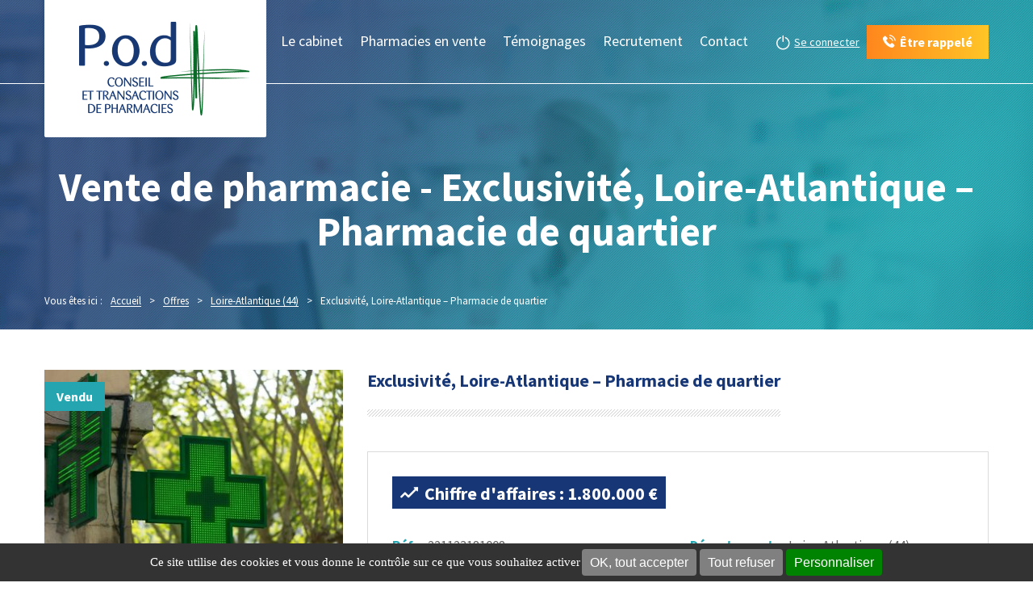

--- FILE ---
content_type: text/html; charset=UTF-8
request_url: https://www.pod.fr/annonce/vente-pharmacie-nantes-44/exclusivite-loire-atlantique-pharmacie-de-quartier/
body_size: 16325
content:
<!DOCTYPE html>
<html>
	<head>
		
		<meta http-equiv="Content-Type" content="text/html; charset=utf-8" />

		<!-- All other meta tag here -->
		<meta name="viewport" content="width=device-width, initial-scale=1.0, user-scalable=no">

		<meta name="format-detection" content="telephone=no" />

		
<!-- MapPress Easy Google Maps Version:2.95.8 (https://www.mappresspro.com) -->
<meta name='robots' content='index, follow, max-image-preview:large, max-snippet:-1, max-video-preview:-1' />

	<!-- This site is optimized with the Yoast SEO plugin v26.7 - https://yoast.com/wordpress/plugins/seo/ -->
	<title>Pharmacie à vendre Exclusivité, Loire-Atlantique - Pharmacie de quartier - POD</title>
<link data-rocket-preload as="style" href="https://fonts.googleapis.com/css?family=Source%20Sans%20Pro%3A400%2C200%2C200italic%2C300%2C300italic%2C400italic%2C600%2C600italic%2C700%2C700italic%2C900%2C900italic&#038;display=swap" rel="preload">
<link href="https://fonts.googleapis.com/css?family=Source%20Sans%20Pro%3A400%2C200%2C200italic%2C300%2C300italic%2C400italic%2C600%2C600italic%2C700%2C700italic%2C900%2C900italic&#038;display=swap" media="print" onload="this.media=&#039;all&#039;" rel="stylesheet">
<noscript data-wpr-hosted-gf-parameters=""><link rel="stylesheet" href="https://fonts.googleapis.com/css?family=Source%20Sans%20Pro%3A400%2C200%2C200italic%2C300%2C300italic%2C400italic%2C600%2C600italic%2C700%2C700italic%2C900%2C900italic&#038;display=swap"></noscript>
<style id="rocket-critical-css">@media screen and (max-width:479px){#ncRgpd .ncRgpdLine .ncRgpdName{width:90%!important}#ncRgpd .ncRgpdLine .ncRgpdAsk{float:left!important;margin:10px 15px 5px}}@media screen and (max-width:767px){#ncRgpd{background:#fff;border:0!important;bottom:0!important;height:100%!important;left:0!important;margin:0!important;max-height:100%!important;max-width:100%!important;top:0!important;width:100%!important}#ncRgpd .ncRgpdBorder{border:0!important}#ncRgpd #ncRgpdServices .ncRgpdTitle{text-align:left!important}}@media screen and (min-width:768px)and (max-width:991px){#ncRgpd{border:0!important;left:0!important;margin:0 5%!important;max-height:80%!important;width:90%!important}}#ncRgpd .clear{clear:both}#ncRgpd a{color:#424242;font-size:11px;font-weight:700;text-decoration:none}#ncRgpd b{font-size:22px;font-weight:500}#ncRgpdRoot{left:0;position:absolute;right:0;top:0;width:100%;color:#333;font-family:sans-serif!important;font-size:14px}#ncRgpdRoot *{box-sizing:initial;line-height:normal;vertical-align:initial}#ncRgpdBack{background:#fff;display:none;height:100%;left:0;opacity:.7;position:fixed;top:0;width:100%;z-index:2147483646}#ncRgpd{display:none;max-height:80%;left:50%;margin:0 auto 0 -430px;padding:0;position:fixed;top:6%;width:860px;z-index:2147483647}#ncRgpd .ncRgpdBorder{background:#fff;border:2px solid #333;border-top:0;height:auto;overflow:auto}#ncRgpd #ncRgpdClosePanel{background:#333;color:#fff;font-size:12px;font-weight:700;text-decoration:none;padding:4px 0;position:absolute;right:0;text-align:center;width:70px}#ncRgpd #ncRgpdServices .ncRgpdHidden{background:rgba(51,51,51,.07)}#ncRgpd #ncRgpdServices{margin-top:21px}#ncRgpd #ncRgpdServices .ncRgpdHidden{display:none;position:relative}#ncRgpd #ncRgpdServices .ncRgpdTitle,#ncRgpd #ncRgpdInfo,#ncRgpd #ncRgpdServices .ncRgpdDetails{background:#333;color:#fff;display:inline-block;font-size:14px;font-weight:700;margin:20px 0px 0px;padding:5px 20px;text-align:left;width:auto}#ncRgpd #ncRgpdServices .ncRgpdMainLine .ncRgpdName a,#ncRgpd #ncRgpdServices .ncRgpdTitle a{color:#fff;font-weight:500}#ncRgpd #ncRgpdServices .ncRgpdMainLine .ncRgpdName a{font-size:22px}#ncRgpd #ncRgpdServices .ncRgpdTitle a{font-size:14px}#ncRgpd #ncRgpdInfo,#ncRgpd #ncRgpdServices .ncRgpdDetails{color:#fff;display:none;font-size:12px;font-weight:500;margin-top:0;max-width:270px;padding:20px;position:absolute;z-index:2147483647}#ncRgpd #ncRgpdServices .ncRgpdLine{background:rgba(51,51,51,.1);border-left:5px solid rgba(0,0,0,0);margin:0;overflow:hidden;padding:15px 5px}#ncRgpd #ncRgpdServices .ncRgpdMainLine{background:#333;border:3px solid #333;border-left:9px solid #333;border-top:5px solid #333;margin-bottom:0;position:relative}#ncRgpd #ncRgpdServices .ncRgpdMainLine .ncRgpdName{margin-left:15px;margin-top:2px}#ncRgpd #ncRgpdServices .ncRgpdMainLine .ncRgpdName b{color:#fff}#ncRgpd #ncRgpdServices .ncRgpdMainLine .ncRgpdAsk{margin-top:0px!important}#ncRgpd #ncRgpdServices .ncRgpdLine .ncRgpdName{display:inline-block;float:left;margin-left:10px;text-align:left;width:50%}#ncRgpd #ncRgpdServices .ncRgpdLine .ncRgpdAsk{display:inline-block;float:right;margin:7px 15px 0;text-align:right;border:0}#ncRgpd #ncRgpdServices .ncRgpdLine .ncRgpdAsk .ncRgpdAllow,#ncRgpd #ncRgpdServices .ncRgpdLine .ncRgpdAsk .ncRgpdDeny{background:gray;border-radius:4px;color:#fff;display:inline-block;padding:6px 10px;text-align:center;text-decoration:none;width:auto;border:0}#ncRgpd #ncRgpdServices .ncRgpdLine .ncRgpdName .ncRgpdWhy{color:#333;font-size:12px}#ncRgpdAlertBigBack{background:rgba(0,0,0,0);display:none;position:fixed;left:0;right:0;top:0}#ncRgpdAlertBig{background:#333;color:#fff;display:none;font-size:15px!important;left:0;padding:5px 5%;position:fixed;text-align:center;width:90%;box-sizing:content-box;z-index:2147483645}#ncRgpdAlertBig .ncRgpdAlertBig__inner{display:-webkit-box;display:-webkit-flex;display:-moz-flex;display:-ms-flexbox;display:flex;-webkit-flex-wrap:wrap;-moz-flex-wrap:wrap;-ms-flex-wrap:wrap;flex-wrap:wrap;-webkit-box-pack:center;-ms-flex-pack:center;-webkit-justify-content:center;-moz-justify-content:center;justify-content:center}#ncRgpdAlertBig.ncRgpdAlertBig__bottom{bottom:0}#ncRgpdAlertBig.ncRgpdAlertBig__bottom .ncRgpdAlertBig__inner{-webkit-box-align:center;-ms-flex-align:center;-webkit-align-items:center;-moz-align-items:center;align-items:center}#ncRgpdAlertBig #ncRgpdDisclaimerAlert{font:15px verdana;color:#fff}#ncRgpdAlertBig button{color:#fff;display:inline-block;font-size:16px;padding:5px 10px;text-decoration:none;margin:2px;border:0;min-height:23px;background:gray;border-radius:4px}#ncRgpdAlertBig #ncRgpdPersonalize{background:#008300}ul{box-sizing:border-box}.entry-content{counter-reset:footnotes}:root{--wp--preset--font-size--normal:16px;--wp--preset--font-size--huge:42px} html{font-family:sans-serif;-ms-text-size-adjust:100%;-webkit-text-size-adjust:100%}body{margin:0}header,nav{display:block}a{background-color:rgba(0,0,0,0)}b,strong{font-weight:bold}h1{font-size:2em;margin:.67em 0}img{border:0}button,input{color:inherit;font:inherit;margin:0}button{overflow:visible}button{text-transform:none}button{-webkit-appearance:button}button::-moz-focus-inner,input::-moz-focus-inner{border:0;padding:0}input{line-height:normal}*{-webkit-box-sizing:border-box;-moz-box-sizing:border-box;box-sizing:border-box}*:before,*:after{-webkit-box-sizing:border-box;-moz-box-sizing:border-box;box-sizing:border-box}html{font-size:10px}body{font-family:"Helvetica Neue",Helvetica,Arial,sans-serif;font-size:14px;line-height:1.42857143;color:#333;background-color:#fff}input,button{font-family:inherit;font-size:inherit;line-height:inherit}a{color:#337ab7;text-decoration:none}img{vertical-align:middle}h1{font-family:inherit;font-weight:500;line-height:1.1;color:inherit}h1{margin-top:20px;margin-bottom:10px}h1{font-size:36px}p{margin:0 0 10px}ul{margin-top:0;margin-bottom:10px}ul ul{margin-bottom:0}.container{margin-right:auto;margin-left:auto;padding-left:15px;padding-right:15px}@media (min-width:768px){.container{width:750px}}@media (min-width:992px){.container{width:970px}}@media (min-width:1200px){.container{width:1200px}}.row,.bloc-detail-offre-datas{margin-left:-15px;margin-right:-15px}.col-md-4,.bloc-detail-offre-datas .bloc-detail-offre-data,.col-md-8{position:relative;min-height:1px;padding-left:15px;padding-right:15px}@media (min-width:992px){.col-md-4,.bloc-detail-offre-datas .bloc-detail-offre-data,.col-md-8{float:left}.col-md-8{width:66.66666667%}.bloc-detail-offre-datas .bloc-detail-offre-data{width:50%}.col-md-4{width:33.33333333%}}.btn{display:inline-block;margin-bottom:0;font-weight:normal;text-align:center;vertical-align:middle;-ms-touch-action:manipulation;touch-action:manipulation;background-image:none;border:1px solid rgba(0,0,0,0);white-space:nowrap;padding:6px 12px;font-size:14px;line-height:1.42857143;border-radius:4px}.container:before,.container:after,.row:before,.bloc-detail-offre-datas:before,.row:after,.bloc-detail-offre-datas:after{content:" ";display:table}.container:after,.row:after,.bloc-detail-offre-datas:after{clear:both}@-ms-viewport{width:device-width}@media (min-width:1200px){.hidden-lg{display:none!important}}.expert-offre{display:-webkit-box;display:-webkit-flex;display:-moz-flex;display:-ms-flexbox;display:flex}html,body,div,span,h1,p,a,img,strong,b,ul,li,header,nav{margin:0;padding:0;border:0;font-size:100%;font:inherit;vertical-align:baseline}header,nav{display:block}body{line-height:1}ul{list-style:none}html{overflow-y:scroll;-webkit-text-size-adjust:100%;-ms-text-size-adjust:100%}body,button,input{font-family:sans-serif}h1{font-size:2em}h1,p,ul{margin:0em 0}b,strong{font-weight:bold}img{border:0;-ms-interpolation-mode:bicubic}button,input{font-size:100%;margin:0;vertical-align:baseline;*vertical-align:middle}button,input{line-height:normal}button{-webkit-appearance:button;*overflow:visible}input{vertical-align:middle}button::-moz-focus-inner,input::-moz-focus-inner{border:0;padding:0}body{font-family:"Source Sans Pro",sans-serif}html,body{height:100%}.wrapper{width:100%;margin:0 auto;position:relative;min-height:100%}.content{height:100%}p{-webkit-font-feature-settings:"liga","dlig";-moz-font-feature-settings:"liga=1, dlig=1";-ms-font-feature-settings:"liga","dlig";-o-font-feature-settings:"liga","dlig";font-feature-settings:"liga","dlig"}#menu-main-menu a{text-decoration:none}h1:first-child{margin-top:0}ul{padding-left:30px}li ul{margin-top:0;margin-bottom:0}span span{line-height:1}img{max-width:100%;height:auto}a img{vertical-align:top}nav ul{padding:0;list-style:none}@font-face{font-family:"icomoon";src:url(https://www.pod.fr/wp-content/themes/POD/css/ico-moon/fonts/icomoon.eot?nf3msa);src:url(https://www.pod.fr/wp-content/themes/POD/css/ico-moon/fonts/icomoon.eot?nf3msa#iefix) format("embedded-opentype"),url(https://www.pod.fr/wp-content/themes/POD/css/ico-moon/fonts/icomoon.ttf?nf3msa) format("truetype"),url(https://www.pod.fr/wp-content/themes/POD/css/ico-moon/fonts/icomoon.woff?nf3msa) format("woff"),url(https://www.pod.fr/wp-content/themes/POD/css/ico-moon/fonts/icomoon.svg?nf3msa#icomoon) format("svg");font-weight:normal;font-style:normal;font-display:swap}.bloc-detail-offre-ca::before,.header-site-connect .disconnect-link::before,.btn.btn-rappel::before,.entry-content .btn.btn-rappel::before{font-family:"icomoon"!important;speak:never;font-style:normal;font-weight:normal;font-variant:normal;text-transform:none;line-height:1;-webkit-font-smoothing:antialiased;-moz-osx-font-smoothing:grayscale}h1{font-size:2.25em;line-height:1.4em;margin:35px 0 35px;font-weight:700;color:#444}@media screen and (min-width:767px){h1{font-size:2.625em}}@media screen and (min-width:870px){h1{font-size:3.125em}}.h3-hr{font-size:1.125em;font-weight:700;line-height:1.2em;margin:0 0 15px;color:#163676}@media screen and (min-width:767px){.h3-hr{font-size:1.25em}}@media screen and (min-width:870px){.h3-hr{font-size:1.375em}}.h3-hr{display:inline-block}.h3-hr::after{content:"";width:100%;height:9px;background:url(https://www.pod.fr/wp-content/themes/POD/img/background-separator.png) repeat-x 0px 0px;margin:23px 0px 28px 0px;display:block}a{color:#24a5af;text-decoration:underline}p{font-size:1.0625em;line-height:1.5294117647em;margin-bottom:1em}strong{font-weight:600}.btn,.entry-content .btn{display:inline-block;padding:6px 12px;color:#24a5af;font-weight:700;min-width:140px;border-radius:0;background-color:rgba(0,0,0,0);text-decoration:none;text-align:center;font-size:0.875em;line-height:1.4285714286em;margin:0px;white-space:nowrap;border:2px solid #24a5af}.btn.btn-pod,.entry-content .btn.btn-pod{background-image:-webkit-linear-gradient(left,color-stop(#FF861D 0%),color-stop(#FFC526 100%));background-image:linear-gradient(to right,#FF861D 0%,#FFC526 100%);background-repeat:repeat-x;filter:progid:DXImageTransform.Microsoft.gradient(startColorstr="#FFFF861D", endColorstr="#FFFFC526", GradientType=1);border:0;padding:8px 14px;color:#fff}.btn.btn-rappel,.entry-content .btn.btn-rappel{font-size:1em;border:0;padding:10px 20px;min-width:0}.btn.btn-rappel::before,.entry-content .btn.btn-rappel::before{content:"\e900";margin-bottom:0;margin-right:5px}::placeholder{color:#444}:-ms-input-placeholder{color:#444}::-ms-input-placeholder{color:#444}body{color:#666;position:relative}header{position:absolute;left:0px;top:0px;width:100%}header .logo{position:relative;z-index:1}.header-site{display:-webkit-box;display:-webkit-flex;display:-moz-flex;display:-ms-flexbox;display:flex;-webkit-box-align:start;-ms-flex-align:start;-webkit-align-items:start;-moz-align-items:start;align-items:start}.header-site .header-site-inner{-webkit-box-flex:1;-webkit-flex-grow:1;-moz-flex-grow:1;-ms-flex-positive:1;flex-grow:1}.header-site .header-site-inner::after{content:"";position:absolute;left:0;width:100%;border-bottom:1px solid #fff;z-index:0}.header-site-connect{display:-webkit-box;display:-webkit-flex;display:-moz-flex;display:-ms-flexbox;display:flex;-webkit-box-direction:normal;-webkit-box-orient:vertical;-webkit-flex-direction:column;-moz-flex-direction:column;-ms-flex-direction:column;flex-direction:column;-webkit-box-align:end;-ms-flex-align:end;-webkit-align-items:flex-end;-moz-align-items:flex-end;align-items:flex-end;-webkit-box-pack:end;-ms-flex-pack:end;-webkit-justify-content:flex-end;-moz-justify-content:flex-end;justify-content:flex-end;padding-top:16px;padding-bottom:16px;width:100%}.header-site-connect .disconnect-link{display:-webkit-box;display:-webkit-flex;display:-moz-flex;display:-ms-flexbox;display:flex;-webkit-box-align:center;-ms-flex-align:center;-webkit-align-items:center;-moz-align-items:center;align-items:center;margin-left:17px;color:#fff;padding:5px 0;font-size:0.875em;text-decoration:none}.header-site-connect .disconnect-link .disconnect-link-inner{text-decoration:underline}.header-site-connect .disconnect-link::before{content:"\e905";margin-right:5px;margin-bottom:0;font-size:18px}.header-site-nav{display:-webkit-box;display:-webkit-flex;display:-moz-flex;display:-ms-flexbox;display:flex;-webkit-box-align:center;-ms-flex-align:center;-webkit-align-items:center;-moz-align-items:center;align-items:center;-webkit-box-pack:end;-ms-flex-pack:end;-webkit-justify-content:flex-end;-moz-justify-content:flex-end;justify-content:flex-end;-webkit-flex-wrap:wrap;-moz-flex-wrap:wrap;-ms-flex-wrap:wrap;flex-wrap:wrap;padding-top:10px;padding-bottom:10px}.header-site-nav>*{margin-left:auto}.top-header{text-align:center;color:#fff;padding:204px 0px 18px 0px;background-size:cover;background-repeat:no-repeat;color:#fff}.top-header h1{color:#fff;line-height:1.1em}#menu-main-menu>li{display:inline-block;position:relative}#menu-main-menu>li>a{color:#fff;font-size:18px;font-weight:500;display:block;padding:14px 9px 40px;border-bottom:3px solid rgba(0,0,0,0);position:relative}#menu-main-menu>li>a:before{width:1px;height:19px;position:absolute;right:0px;top:50%;content:"";position:absolute;margin-top:-9px}#menu-main-menu>li:last-child>a:before{display:none}#menu-main-menu>li .sub-menu{position:absolute;left:0px;top:100%;background:#fff;width:100%;min-width:200px;z-index:99;display:none;border-top:4px solid #24a5af;margin-top:-4px}#menu-main-menu>li .sub-menu li a{font-size:16px;color:#777;padding:15px 5px 15px 26px;display:block;border-bottom:1px solid #e6e6e6}.entry-content p{font-size:1em;margin:1.5em 0}.entry-content p{margin:0 0 1.5em;line-height:1.5em}.entry-content p:last-child{margin-bottom:0px}.entry-content a{color:#24a5af;text-decoration:underline}.row-contenu{padding-top:50px}.nc_breadcrumb{color:#fff;font-size:0.8125em;padding:15px 0 0;text-align:left}.nc_breadcrumb span,.nc_breadcrumb a{display:inline-block;color:#fff}.nc_breadcrumb a{border-bottom:1px solid #fff}.nc_breadcrumb>span{padding-top:2px;padding-bottom:10px}.nc_breadcrumb .intro{margin-right:10px}.nc_breadcrumb .breadcrumb-sep{margin:0 10px;color:#fff}.nc_breadcrumb .breadcrumb-sep::before{margin-right:0}.nc_breadcrumb .u-are-here{padding:0 0 10px}.visuel-offre{display:-webkit-box;display:-webkit-flex;display:-moz-flex;display:-ms-flexbox;display:flex;-webkit-box-align:stretch;-ms-flex-align:stretch;-webkit-align-items:stretch;-moz-align-items:stretch;align-items:stretch;-webkit-box-pack:end;-ms-flex-pack:end;-webkit-justify-content:flex-end;-moz-justify-content:flex-end;justify-content:flex-end;-webkit-flex-wrap:wrap;-moz-flex-wrap:wrap;-ms-flex-wrap:wrap;flex-wrap:wrap;position:relative}.visuel-offre .offre-rappel-wrapper{background-image:-webkit-linear-gradient(left,color-stop(#1b3a71 0%),color-stop(#06a2ac 100%));background-image:linear-gradient(to right,#1b3a71 0%,#06a2ac 100%);background-repeat:repeat-x;filter:progid:DXImageTransform.Microsoft.gradient(startColorstr="#FF1B3A71", endColorstr="#FF06A2AC", GradientType=1);display:-webkit-box;display:-webkit-flex;display:-moz-flex;display:-ms-flexbox;display:flex;-webkit-box-align:center;-ms-flex-align:center;-webkit-align-items:center;-moz-align-items:center;align-items:center;-webkit-box-pack:center;-ms-flex-pack:center;-webkit-justify-content:center;-moz-justify-content:center;justify-content:center;-webkit-box-flex:1;-webkit-flex-grow:1;-moz-flex-grow:1;-ms-flex-positive:1;flex-grow:1}.visuel-offre .offre-rappel{color:#fff;padding:40px 20px;text-align:center}.visuel-offre .offre-rappel strong{font-size:1.0625em;font-weight:700}.visuel-offre .offre-rappel .btn-rappel{min-width:150px;margin-top:20px}.experts-offre{padding:40px 0 0}.experts-offre .experts-offre-title{font-size:1.25em;font-weight:700;color:#666}.expert-offre{margin:15px 0;padding:15px 15px 15px 0;color:#666}.expert-offre .expert-details{-webkit-box-flex:1;-webkit-flex-grow:1;-moz-flex-grow:1;-ms-flex-positive:1;flex-grow:1;margin-left:10px}.expert-offre .expert-offre-title{font-size:1.0625em;font-weight:700;margin-bottom:10px}.bloc-detail-offre-wrapper{border:1px solid #dbdbdb;margin-bottom:30px}.bloc-detail-offre{padding:30px}.bloc-detail-offre-ca{display:inline-block;background:#163676;color:#fff;font-size:1.375em;font-weight:700;padding:8px 10px;margin-bottom:30px}.bloc-detail-offre-ca::before{content:"\e902";margin-right:8px}.bloc-detail-offre-datas{font-size:1.0625em;margin-bottom:30px}.bloc-detail-offre-datas .bloc-detail-offre-data{padding-top:8px;padding-bottom:8px}.bloc-detail-offre-datas .bloc-detail-offre-field{float:left;font-weight:700;color:#24a5af;margin-right:10px}.bloc-detail-offre-datas .bloc-detail-offre-value{margin-right:10px}.bloc-detail-offre-datas a{color:#666}.bloc-detail-offre-desc-title{font-size:1.25em;font-weight:700;margin-bottom:1em}.bloc-detail-offre-desc-content{font-size:1em;font-style:italic}.bloc-dossier{padding:30px}.bloc-dossier.unconnected{background:#f2f2f2}@media all and (min-width:320px)and (max-width:1024px){.menu-btn{width:46px;height:35px;text-indent:100%;white-space:nowrap;z-index:2;padding:0px;display:inline-block;position:relative}.menu-btn span{position:absolute;display:block;width:45px;height:2px;background:#fff;top:50%;margin-top:-1px;left:0%;margin-left:0px}.menu-btn span:before,.menu-btn span:after{content:"";position:absolute;left:0;background:inherit;width:100%;height:100%;-webkit-transform:translateZ(0);-moz-transform:translateZ(0);-ms-transform:translateZ(0);-o-transform:translateZ(0);transform:translateZ(0);-webkit-backface-visibility:hidden;backface-visibility:hidden}.menu-btn span:before{top:-10px;-webkit-transform:rotate(0);-moz-transform:rotate(0);-ms-transform:rotate(0);-o-transform:rotate(0);transform:rotate(0)}.menu-btn span:after{bottom:-10px;-webkit-transform:rotate(0);-moz-transform:rotate(0);-ms-transform:rotate(0);-o-transform:rotate(0);transform:rotate(0)}nav.menu-site{position:absolute;left:0px;width:100%;background:#24a5af;top:100%;z-index:99;display:none}nav.menu-site ul li{float:left;width:100%}nav.menu-site ul li a{display:block;width:100%}nav.menu-site ul>li{border-bottom:1px solid #fff;float:none}#menu-main-menu>li.menu-item-has-children>a,#menu-main-menu>li .sub-menu li a{border-bottom:0px solid #fff}#menu-main-menu>li>a{padding:15px 0px;text-align:center}#menu-main-menu>li .sub-menu li a{color:#fff;padding:15px 0px}#menu-main-menu>li .sub-menu{position:relative;left:0px;top:0px;background:#24a5af;width:100%;z-index:99;display:none;border-top:0px solid #24a5af;text-align:center;margin-bottom:20px}#menu-main-menu>li .sub-menu li:last-child{border:none!important}}@media all and (min-width:320px)and (max-width:450px){.btn-rappel span{display:none}}@media all and (min-width:320px)and (max-width:767px){header{height:auto}header .header-site{-webkit-box-align:center;-ms-flex-align:center;-webkit-align-items:center;-moz-align-items:center;align-items:center;min-height:100px}header .header-site .header-site-inner{padding-top:0}header .logo{-webkit-align-self:stretch;-moz-align-self:stretch;-ms-flex-item-align:stretch;align-self:stretch;background:#fff}header .logo img{vertical-align:top;max-width:170px;width:100%}.top-header{max-height:initial}}@media screen and (min-width:450px){.visuel-offre{-webkit-flex-wrap:nowrap;-moz-flex-wrap:nowrap;-ms-flex-wrap:none;flex-wrap:nowrap}}@media screen and (min-width:767px){.header-site-connect{width:auto}.experts-offre{padding:30px 10px 30px 30px}}@media screen and (min-width:992px){.visuel-offre{-webkit-flex-wrap:wrap;-moz-flex-wrap:wrap;-ms-flex-wrap:wrap;flex-wrap:wrap}}@media screen and (min-width:1025px){.header-site-nav{padding-top:0;padding-bottom:0}header .logo img{width:100%;max-width:275px}#menu-main-menu>li>a{font-size:15px;padding-top:42px;padding-left:5px;padding-right:5px}}@media screen and (min-width:1200px){#menu-main-menu>li>a{font-size:18px;padding-left:9px;padding-right:9px}}</style>
	<meta name="description" content="Vente pharmacie Exclusivité, Loire-Atlantique - Pharmacie de quartier - POD - Le spécialiste de la vente d&#039;officines en France" />
	<link rel="canonical" href="https://www.pod.fr/annonce/vente-pharmacie-nantes-44/exclusivite-loire-atlantique-pharmacie-de-quartier/" />
	<meta property="og:locale" content="fr_FR" />
	<meta property="og:type" content="article" />
	<meta property="og:title" content="Pharmacie à vendre Exclusivité, Loire-Atlantique - Pharmacie de quartier - POD" />
	<meta property="og:description" content="Vente pharmacie Exclusivité, Loire-Atlantique - Pharmacie de quartier - POD - Le spécialiste de la vente d&#039;officines en France" />
	<meta property="og:url" content="https://www.pod.fr/annonce/vente-pharmacie-nantes-44/exclusivite-loire-atlantique-pharmacie-de-quartier/" />
	<meta property="og:site_name" content="POD" />
	<meta property="article:modified_time" content="2023-03-06T15:22:17+00:00" />
	<meta property="og:image" content="https://www.pod.fr/wp-content/uploads/2021/01/image-annonce.jpg" />
	<meta property="og:image:width" content="376" />
	<meta property="og:image:height" content="251" />
	<meta property="og:image:type" content="image/jpeg" />
	<meta name="twitter:card" content="summary_large_image" />
	<meta name="twitter:label1" content="Durée de lecture estimée" />
	<meta name="twitter:data1" content="1 minute" />
	<script type="application/ld+json" class="yoast-schema-graph">{"@context":"https://schema.org","@graph":[{"@type":"WebPage","@id":"https://www.pod.fr/annonce/vente-pharmacie-nantes-44/exclusivite-loire-atlantique-pharmacie-de-quartier/","url":"https://www.pod.fr/annonce/vente-pharmacie-nantes-44/exclusivite-loire-atlantique-pharmacie-de-quartier/","name":"Pharmacie à vendre Exclusivité, Loire-Atlantique - Pharmacie de quartier - POD","isPartOf":{"@id":"https://www.pod.fr/#website"},"primaryImageOfPage":{"@id":"https://www.pod.fr/annonce/vente-pharmacie-nantes-44/exclusivite-loire-atlantique-pharmacie-de-quartier/#primaryimage"},"image":{"@id":"https://www.pod.fr/annonce/vente-pharmacie-nantes-44/exclusivite-loire-atlantique-pharmacie-de-quartier/#primaryimage"},"thumbnailUrl":"https://www.pod.fr/wp-content/uploads/2021/01/image-annonce.jpg","datePublished":"2022-11-24T13:46:08+00:00","dateModified":"2023-03-06T15:22:17+00:00","description":"Vente pharmacie Exclusivité, Loire-Atlantique - Pharmacie de quartier - POD - Le spécialiste de la vente d'officines en France","breadcrumb":{"@id":"https://www.pod.fr/annonce/vente-pharmacie-nantes-44/exclusivite-loire-atlantique-pharmacie-de-quartier/#breadcrumb"},"inLanguage":"fr-FR","potentialAction":[{"@type":"ReadAction","target":["https://www.pod.fr/annonce/vente-pharmacie-nantes-44/exclusivite-loire-atlantique-pharmacie-de-quartier/"]}]},{"@type":"ImageObject","inLanguage":"fr-FR","@id":"https://www.pod.fr/annonce/vente-pharmacie-nantes-44/exclusivite-loire-atlantique-pharmacie-de-quartier/#primaryimage","url":"https://www.pod.fr/wp-content/uploads/2021/01/image-annonce.jpg","contentUrl":"https://www.pod.fr/wp-content/uploads/2021/01/image-annonce.jpg","width":376,"height":251},{"@type":"BreadcrumbList","@id":"https://www.pod.fr/annonce/vente-pharmacie-nantes-44/exclusivite-loire-atlantique-pharmacie-de-quartier/#breadcrumb","itemListElement":[{"@type":"ListItem","position":1,"name":"Home","item":"https://www.pod.fr/"},{"@type":"ListItem","position":2,"name":"Exclusivité, Loire-Atlantique &#8211; Pharmacie de quartier"}]},{"@type":"WebSite","@id":"https://www.pod.fr/#website","url":"https://www.pod.fr/","name":"POD","description":"","potentialAction":[{"@type":"SearchAction","target":{"@type":"EntryPoint","urlTemplate":"https://www.pod.fr/?s={search_term_string}"},"query-input":{"@type":"PropertyValueSpecification","valueRequired":true,"valueName":"search_term_string"}}],"inLanguage":"fr-FR"}]}</script>
	<!-- / Yoast SEO plugin. -->


<link rel='dns-prefetch' href='//ajax.aspnetcdn.com' />
<link rel='dns-prefetch' href='//fonts.googleapis.com' />
<link rel='dns-prefetch' href='//maxcdn.bootstrapcdn.com' />
<link href='https://fonts.gstatic.com' crossorigin rel='preconnect' />
<link rel="alternate" type="application/rss+xml" title="POD &raquo; Flux" href="https://www.pod.fr/feed/" />
<link rel="alternate" title="oEmbed (JSON)" type="application/json+oembed" href="https://www.pod.fr/wp-json/oembed/1.0/embed?url=https%3A%2F%2Fwww.pod.fr%2Fannonce%2Fvente-pharmacie-nantes-44%2Fexclusivite-loire-atlantique-pharmacie-de-quartier%2F" />
<link rel="alternate" title="oEmbed (XML)" type="text/xml+oembed" href="https://www.pod.fr/wp-json/oembed/1.0/embed?url=https%3A%2F%2Fwww.pod.fr%2Fannonce%2Fvente-pharmacie-nantes-44%2Fexclusivite-loire-atlantique-pharmacie-de-quartier%2F&#038;format=xml" />
<style id='wp-img-auto-sizes-contain-inline-css' type='text/css'>
img:is([sizes=auto i],[sizes^="auto," i]){contain-intrinsic-size:3000px 1500px}
/*# sourceURL=wp-img-auto-sizes-contain-inline-css */
</style>
<link data-minify="1" rel='preload'  href='https://www.pod.fr/wp-content/cache/min/1/wp-content/plugins/net-concept-rgpd/includes/plugins/cookies/assets/css/nc-rgpd-cookies.css?ver=1769314676' data-rocket-async="style" as="style" onload="this.onload=null;this.rel='stylesheet'" onerror="this.removeAttribute('data-rocket-async')"  type='text/css' media='all' />
<style id='wp-emoji-styles-inline-css' type='text/css'>

	img.wp-smiley, img.emoji {
		display: inline !important;
		border: none !important;
		box-shadow: none !important;
		height: 1em !important;
		width: 1em !important;
		margin: 0 0.07em !important;
		vertical-align: -0.1em !important;
		background: none !important;
		padding: 0 !important;
	}
/*# sourceURL=wp-emoji-styles-inline-css */
</style>

<!-- Note: This combined block library stylesheet (wp-block-library) is used instead of loading separate core block styles because the should_load_separate_core_block_assets filter is returning false. Try loading the URL with ?should_load_separate_core_block_assets=true to restore being able to load block styles on demand and see if there are any issues remaining. -->
<link rel='preload'  href='https://www.pod.fr/wp-includes/css/dist/block-library/style.min.css?ver=70358b76ff27a340041dfa5ba834c634' data-rocket-async="style" as="style" onload="this.onload=null;this.rel='stylesheet'" onerror="this.removeAttribute('data-rocket-async')"  type='text/css' media='all' />
<style id='classic-theme-styles-inline-css' type='text/css'>
/*! This file is auto-generated */
.wp-block-button__link{color:#fff;background-color:#32373c;border-radius:9999px;box-shadow:none;text-decoration:none;padding:calc(.667em + 2px) calc(1.333em + 2px);font-size:1.125em}.wp-block-file__button{background:#32373c;color:#fff;text-decoration:none}
/*# sourceURL=/wp-includes/css/classic-themes.min.css */
</style>
<link data-minify="1" rel='preload'  href='https://www.pod.fr/wp-content/cache/min/1/wp-content/plugins/mappress-google-maps-for-wordpress/css/mappress.css?ver=1769314676' data-rocket-async="style" as="style" onload="this.onload=null;this.rel='stylesheet'" onerror="this.removeAttribute('data-rocket-async')"  type='text/css' media='all' />
<style id='global-styles-inline-css' type='text/css'>
:root{--wp--preset--aspect-ratio--square: 1;--wp--preset--aspect-ratio--4-3: 4/3;--wp--preset--aspect-ratio--3-4: 3/4;--wp--preset--aspect-ratio--3-2: 3/2;--wp--preset--aspect-ratio--2-3: 2/3;--wp--preset--aspect-ratio--16-9: 16/9;--wp--preset--aspect-ratio--9-16: 9/16;--wp--preset--color--black: #000000;--wp--preset--color--cyan-bluish-gray: #abb8c3;--wp--preset--color--white: #ffffff;--wp--preset--color--pale-pink: #f78da7;--wp--preset--color--vivid-red: #cf2e2e;--wp--preset--color--luminous-vivid-orange: #ff6900;--wp--preset--color--luminous-vivid-amber: #fcb900;--wp--preset--color--light-green-cyan: #7bdcb5;--wp--preset--color--vivid-green-cyan: #00d084;--wp--preset--color--pale-cyan-blue: #8ed1fc;--wp--preset--color--vivid-cyan-blue: #0693e3;--wp--preset--color--vivid-purple: #9b51e0;--wp--preset--gradient--vivid-cyan-blue-to-vivid-purple: linear-gradient(135deg,rgb(6,147,227) 0%,rgb(155,81,224) 100%);--wp--preset--gradient--light-green-cyan-to-vivid-green-cyan: linear-gradient(135deg,rgb(122,220,180) 0%,rgb(0,208,130) 100%);--wp--preset--gradient--luminous-vivid-amber-to-luminous-vivid-orange: linear-gradient(135deg,rgb(252,185,0) 0%,rgb(255,105,0) 100%);--wp--preset--gradient--luminous-vivid-orange-to-vivid-red: linear-gradient(135deg,rgb(255,105,0) 0%,rgb(207,46,46) 100%);--wp--preset--gradient--very-light-gray-to-cyan-bluish-gray: linear-gradient(135deg,rgb(238,238,238) 0%,rgb(169,184,195) 100%);--wp--preset--gradient--cool-to-warm-spectrum: linear-gradient(135deg,rgb(74,234,220) 0%,rgb(151,120,209) 20%,rgb(207,42,186) 40%,rgb(238,44,130) 60%,rgb(251,105,98) 80%,rgb(254,248,76) 100%);--wp--preset--gradient--blush-light-purple: linear-gradient(135deg,rgb(255,206,236) 0%,rgb(152,150,240) 100%);--wp--preset--gradient--blush-bordeaux: linear-gradient(135deg,rgb(254,205,165) 0%,rgb(254,45,45) 50%,rgb(107,0,62) 100%);--wp--preset--gradient--luminous-dusk: linear-gradient(135deg,rgb(255,203,112) 0%,rgb(199,81,192) 50%,rgb(65,88,208) 100%);--wp--preset--gradient--pale-ocean: linear-gradient(135deg,rgb(255,245,203) 0%,rgb(182,227,212) 50%,rgb(51,167,181) 100%);--wp--preset--gradient--electric-grass: linear-gradient(135deg,rgb(202,248,128) 0%,rgb(113,206,126) 100%);--wp--preset--gradient--midnight: linear-gradient(135deg,rgb(2,3,129) 0%,rgb(40,116,252) 100%);--wp--preset--font-size--small: 13px;--wp--preset--font-size--medium: 20px;--wp--preset--font-size--large: 36px;--wp--preset--font-size--x-large: 42px;--wp--preset--spacing--20: 0.44rem;--wp--preset--spacing--30: 0.67rem;--wp--preset--spacing--40: 1rem;--wp--preset--spacing--50: 1.5rem;--wp--preset--spacing--60: 2.25rem;--wp--preset--spacing--70: 3.38rem;--wp--preset--spacing--80: 5.06rem;--wp--preset--shadow--natural: 6px 6px 9px rgba(0, 0, 0, 0.2);--wp--preset--shadow--deep: 12px 12px 50px rgba(0, 0, 0, 0.4);--wp--preset--shadow--sharp: 6px 6px 0px rgba(0, 0, 0, 0.2);--wp--preset--shadow--outlined: 6px 6px 0px -3px rgb(255, 255, 255), 6px 6px rgb(0, 0, 0);--wp--preset--shadow--crisp: 6px 6px 0px rgb(0, 0, 0);}:where(.is-layout-flex){gap: 0.5em;}:where(.is-layout-grid){gap: 0.5em;}body .is-layout-flex{display: flex;}.is-layout-flex{flex-wrap: wrap;align-items: center;}.is-layout-flex > :is(*, div){margin: 0;}body .is-layout-grid{display: grid;}.is-layout-grid > :is(*, div){margin: 0;}:where(.wp-block-columns.is-layout-flex){gap: 2em;}:where(.wp-block-columns.is-layout-grid){gap: 2em;}:where(.wp-block-post-template.is-layout-flex){gap: 1.25em;}:where(.wp-block-post-template.is-layout-grid){gap: 1.25em;}.has-black-color{color: var(--wp--preset--color--black) !important;}.has-cyan-bluish-gray-color{color: var(--wp--preset--color--cyan-bluish-gray) !important;}.has-white-color{color: var(--wp--preset--color--white) !important;}.has-pale-pink-color{color: var(--wp--preset--color--pale-pink) !important;}.has-vivid-red-color{color: var(--wp--preset--color--vivid-red) !important;}.has-luminous-vivid-orange-color{color: var(--wp--preset--color--luminous-vivid-orange) !important;}.has-luminous-vivid-amber-color{color: var(--wp--preset--color--luminous-vivid-amber) !important;}.has-light-green-cyan-color{color: var(--wp--preset--color--light-green-cyan) !important;}.has-vivid-green-cyan-color{color: var(--wp--preset--color--vivid-green-cyan) !important;}.has-pale-cyan-blue-color{color: var(--wp--preset--color--pale-cyan-blue) !important;}.has-vivid-cyan-blue-color{color: var(--wp--preset--color--vivid-cyan-blue) !important;}.has-vivid-purple-color{color: var(--wp--preset--color--vivid-purple) !important;}.has-black-background-color{background-color: var(--wp--preset--color--black) !important;}.has-cyan-bluish-gray-background-color{background-color: var(--wp--preset--color--cyan-bluish-gray) !important;}.has-white-background-color{background-color: var(--wp--preset--color--white) !important;}.has-pale-pink-background-color{background-color: var(--wp--preset--color--pale-pink) !important;}.has-vivid-red-background-color{background-color: var(--wp--preset--color--vivid-red) !important;}.has-luminous-vivid-orange-background-color{background-color: var(--wp--preset--color--luminous-vivid-orange) !important;}.has-luminous-vivid-amber-background-color{background-color: var(--wp--preset--color--luminous-vivid-amber) !important;}.has-light-green-cyan-background-color{background-color: var(--wp--preset--color--light-green-cyan) !important;}.has-vivid-green-cyan-background-color{background-color: var(--wp--preset--color--vivid-green-cyan) !important;}.has-pale-cyan-blue-background-color{background-color: var(--wp--preset--color--pale-cyan-blue) !important;}.has-vivid-cyan-blue-background-color{background-color: var(--wp--preset--color--vivid-cyan-blue) !important;}.has-vivid-purple-background-color{background-color: var(--wp--preset--color--vivid-purple) !important;}.has-black-border-color{border-color: var(--wp--preset--color--black) !important;}.has-cyan-bluish-gray-border-color{border-color: var(--wp--preset--color--cyan-bluish-gray) !important;}.has-white-border-color{border-color: var(--wp--preset--color--white) !important;}.has-pale-pink-border-color{border-color: var(--wp--preset--color--pale-pink) !important;}.has-vivid-red-border-color{border-color: var(--wp--preset--color--vivid-red) !important;}.has-luminous-vivid-orange-border-color{border-color: var(--wp--preset--color--luminous-vivid-orange) !important;}.has-luminous-vivid-amber-border-color{border-color: var(--wp--preset--color--luminous-vivid-amber) !important;}.has-light-green-cyan-border-color{border-color: var(--wp--preset--color--light-green-cyan) !important;}.has-vivid-green-cyan-border-color{border-color: var(--wp--preset--color--vivid-green-cyan) !important;}.has-pale-cyan-blue-border-color{border-color: var(--wp--preset--color--pale-cyan-blue) !important;}.has-vivid-cyan-blue-border-color{border-color: var(--wp--preset--color--vivid-cyan-blue) !important;}.has-vivid-purple-border-color{border-color: var(--wp--preset--color--vivid-purple) !important;}.has-vivid-cyan-blue-to-vivid-purple-gradient-background{background: var(--wp--preset--gradient--vivid-cyan-blue-to-vivid-purple) !important;}.has-light-green-cyan-to-vivid-green-cyan-gradient-background{background: var(--wp--preset--gradient--light-green-cyan-to-vivid-green-cyan) !important;}.has-luminous-vivid-amber-to-luminous-vivid-orange-gradient-background{background: var(--wp--preset--gradient--luminous-vivid-amber-to-luminous-vivid-orange) !important;}.has-luminous-vivid-orange-to-vivid-red-gradient-background{background: var(--wp--preset--gradient--luminous-vivid-orange-to-vivid-red) !important;}.has-very-light-gray-to-cyan-bluish-gray-gradient-background{background: var(--wp--preset--gradient--very-light-gray-to-cyan-bluish-gray) !important;}.has-cool-to-warm-spectrum-gradient-background{background: var(--wp--preset--gradient--cool-to-warm-spectrum) !important;}.has-blush-light-purple-gradient-background{background: var(--wp--preset--gradient--blush-light-purple) !important;}.has-blush-bordeaux-gradient-background{background: var(--wp--preset--gradient--blush-bordeaux) !important;}.has-luminous-dusk-gradient-background{background: var(--wp--preset--gradient--luminous-dusk) !important;}.has-pale-ocean-gradient-background{background: var(--wp--preset--gradient--pale-ocean) !important;}.has-electric-grass-gradient-background{background: var(--wp--preset--gradient--electric-grass) !important;}.has-midnight-gradient-background{background: var(--wp--preset--gradient--midnight) !important;}.has-small-font-size{font-size: var(--wp--preset--font-size--small) !important;}.has-medium-font-size{font-size: var(--wp--preset--font-size--medium) !important;}.has-large-font-size{font-size: var(--wp--preset--font-size--large) !important;}.has-x-large-font-size{font-size: var(--wp--preset--font-size--x-large) !important;}
:where(.wp-block-post-template.is-layout-flex){gap: 1.25em;}:where(.wp-block-post-template.is-layout-grid){gap: 1.25em;}
:where(.wp-block-term-template.is-layout-flex){gap: 1.25em;}:where(.wp-block-term-template.is-layout-grid){gap: 1.25em;}
:where(.wp-block-columns.is-layout-flex){gap: 2em;}:where(.wp-block-columns.is-layout-grid){gap: 2em;}
:root :where(.wp-block-pullquote){font-size: 1.5em;line-height: 1.6;}
/*# sourceURL=global-styles-inline-css */
</style>
<link data-minify="1" rel='preload'  href='https://www.pod.fr/wp-content/cache/min/1/wp-content/plugins/frontend-reset-password/assets/css/password-lost.css?ver=1769314676' data-rocket-async="style" as="style" onload="this.onload=null;this.rel='stylesheet'" onerror="this.removeAttribute('data-rocket-async')"  type='text/css' media='all' />
<link data-minify="1" rel='preload'  href='https://www.pod.fr/wp-content/cache/min/1/wp-content/plugins/wp-show-more/wpsm-style.css?ver=1769314676' data-rocket-async="style" as="style" onload="this.onload=null;this.rel='stylesheet'" onerror="this.removeAttribute('data-rocket-async')"  type='text/css' media='all' />
<link data-minify="1" rel='preload'  href='https://www.pod.fr/wp-content/cache/min/1/wp-content/plugins/wp-user-avatar/assets/css/frontend.min.css?ver=1769314676' data-rocket-async="style" as="style" onload="this.onload=null;this.rel='stylesheet'" onerror="this.removeAttribute('data-rocket-async')"  type='text/css' media='all' />
<link rel='preload'  href='https://www.pod.fr/wp-content/plugins/wp-user-avatar/assets/flatpickr/flatpickr.min.css?ver=4.16.8' data-rocket-async="style" as="style" onload="this.onload=null;this.rel='stylesheet'" onerror="this.removeAttribute('data-rocket-async')"  type='text/css' media='all' />
<link rel='preload'  href='https://www.pod.fr/wp-content/plugins/wp-user-avatar/assets/select2/select2.min.css?ver=70358b76ff27a340041dfa5ba834c634' data-rocket-async="style" as="style" onload="this.onload=null;this.rel='stylesheet'" onerror="this.removeAttribute('data-rocket-async')"  type='text/css' media='all' />
<link data-minify="1" rel='preload'  href='https://www.pod.fr/wp-content/cache/min/1/wp-content/plugins/sidebar-login/build/sidebar-login.css?ver=1769314676' data-rocket-async="style" as="style" onload="this.onload=null;this.rel='stylesheet'" onerror="this.removeAttribute('data-rocket-async')"  type='text/css' media='all' />

<link data-minify="1" rel='preload'  href='https://www.pod.fr/wp-content/cache/min/1/font-awesome/4.6.3/css/font-awesome.min.css?ver=1769314676' data-rocket-async="style" as="style" onload="this.onload=null;this.rel='stylesheet'" onerror="this.removeAttribute('data-rocket-async')"  type='text/css' media='all' />
<link data-minify="1" rel='preload'  href='https://www.pod.fr/wp-content/cache/min/1/wp-content/themes/POD/css/flexslider.css?ver=1769314676' data-rocket-async="style" as="style" onload="this.onload=null;this.rel='stylesheet'" onerror="this.removeAttribute('data-rocket-async')"  type='text/css' media='all' />
<link rel='preload'  href='https://www.pod.fr/wp-content/themes/POD/js/libs/swiper-4.4.1/dist/css/swiper.min.css?ver=4.4.1' data-rocket-async="style" as="style" onload="this.onload=null;this.rel='stylesheet'" onerror="this.removeAttribute('data-rocket-async')"  type='text/css' media='all' />
<link rel='preload'  href='https://www.pod.fr/wp-content/themes/POD/css/select2.min.css?ver=4.1.0-rc.0' data-rocket-async="style" as="style" onload="this.onload=null;this.rel='stylesheet'" onerror="this.removeAttribute('data-rocket-async')"  type='text/css' media='all' />
<link data-minify="1" rel='preload'  href='https://www.pod.fr/wp-content/cache/min/1/wp-content/themes/POD/css/jquery-ui.css?ver=1769314676' data-rocket-async="style" as="style" onload="this.onload=null;this.rel='stylesheet'" onerror="this.removeAttribute('data-rocket-async')"  type='text/css' media='all' />
<link data-minify="1" rel='preload'  href='https://www.pod.fr/wp-content/cache/min/1/wp-content/themes/POD/css/styles.css?ver=1769314676' data-rocket-async="style" as="style" onload="this.onload=null;this.rel='stylesheet'" onerror="this.removeAttribute('data-rocket-async')"  type='text/css' media='all' />

<script type="text/javascript" src="https://www.pod.fr/wp-content/plugins/net-concept-rgpd/includes/plugins/cookies/assets/js/nc-rgpd-cookies.min.js?ver=1.2.0" id="nc_rgpd_cookies-js"></script>








<link rel="https://api.w.org/" href="https://www.pod.fr/wp-json/" /><style>
.som-password-error-message,
.som-password-sent-message {
	background-color: #2679ce;
	border-color: #2679ce;
}
</style>
<link rel="icon" href="https://www.pod.fr/wp-content/uploads/2016/08/cropped-logo-32x32.png" sizes="32x32" />
<link rel="icon" href="https://www.pod.fr/wp-content/uploads/2016/08/cropped-logo-192x192.png" sizes="192x192" />
<link rel="apple-touch-icon" href="https://www.pod.fr/wp-content/uploads/2016/08/cropped-logo-180x180.png" />
<meta name="msapplication-TileImage" content="https://www.pod.fr/wp-content/uploads/2016/08/cropped-logo-270x270.png" />
			<script type="text/javascript">
				ncRgpd.init({
					"hashtag": "#ncRgpd",
					/* Ouverture automatique du panel avec le hashtag */
					"highPrivacy": true,
					/* désactiver le consentement implicite (en naviguant) ? */
					"addBtns": true,
					/* Ajout de boutons pour tout accepter/refuser */
					"orientation": "bottom",
					/* position du bandeau */
					"showAlertSmall": false,
					/* afficher le petit bandeau en bas à droite ? */
					"cookieslist": false,
					/* Afficher la liste des cookies installés ? */
					"popupTitle": "",
					"popupContent": "",
					"privacyUrl": "",
				});

							ncRgpd.services.nc_service_gtm_0 = {
			"key": "nc_service_gtm_0",
			"type": "analytic",
			"name": "Google Tag Manager",
			"uri": "http://www.google.com/ads/preferences/",
			"usage": "Google Tag Manager (anciennement aussi connu sous le nom de Google Gestionnaire de balises), est un outil gratuit de gestion de balises développé par Google.<br />Google Tag Manager permet de n\'inclure qu\'un seul script JavaScript sur son site et de gérer l\'intégralité de la configuration sur le back office de l\'outil. Ainsi, un utilisateur pourra, par exemple, facilement inclure Google Analytics sur l\'ensemble de ses pages, un script de conversion Google AdWords sur la page de remerciement après l\'achat et, par exemple, un deuxième script de mesure d\'audience...",
			"needConsent": false,
			"deactivable": false,
			"cookies": ['_ga','_gat','__utma','__utmb','__utmc','__utmt','__utmz','__gads','_drt_','FLC','exchange_uid','id','fc','rrs','rds','rv','uid','UIDR','UID','clid','ipinfo','acs'],
			"js": function() {
			"use strict";
			var code_ok = "\r\n\t\t\t\t<!-- Google Tag Manager -->\r\n\t\t\t\t<script>\r\n\t\t\t\twindow.ga_is_coming = true;\t\t\r\n\t\t\t\twindow.gtag_is_coming = true;\r\n\r\n                                \r\n                                (function(w,d,s,l,i){w[l]=w[l]||[];w[l].push({'gtm.start':\r\n\t\t\t\tnew Date().getTime(),event:'gtm.js'});var f=d.getElementsByTagName(s)[0],\r\n\t\t\t\tj=d.createElement(s),dl=l!='dataLayer'?'&l='+l:'';j.async=true;j.src=\r\n\t\t\t\t'https:\/\/www.googletagmanager.com\/gtm.js?id='+i+dl;f.parentNode.insertBefore(j,f);\r\n\t\t\t\t})(window,document,'script','dataLayer','GTM-5H33D5D');\r\n\r\n                                console.debug('GTM added by NC-RGPD');\r\n\r\n                                <\/script>\r\n\t\t\t\t<!-- End Google Tag Manager -->";
			ncRgpd.fallback(['nc_service_gtm_0-canvas'], function(x) {
			return code_ok;
			});
			},
			"fallback": function() {
			"use strict";
			var code_nok = "\r\n\t\t\t\t<script>\r\n\t\t\t\t\twindow.ga_fallback = setTimeout( function() {\r\n\t\t\t\t\t\tif( !window.ga_is_coming ) {\r\n\t\t\t\t\t\t\twindow.ga = window.ga || function () {};\r\n\t\t\t\t\t\t}\r\n\t\t\t\t\t\tif( !window.gtag_is_coming ) {\r\n\t\t\t\t\t\t\twindow.gtag = window.gtag || function () {};\r\n\t\t\t\t\t\t}\r\n\t\t\t\t\t}, 2000);\r\n\t\t\t\t<\/script>";
			ncRgpd.fallback(['nc_service_gtm_0-canvas'], function(x) {
			return code_nok;
			});
			}
			};
			(ncRgpd.job = ncRgpd.job || []).push('nc_service_gtm_0');

			ncRgpd.services.nc_service_gtag_1 = {
			"key": "nc_service_gtag_1",
			"type": "analytic",
			"name": "Google Analytics GTag",
			"uri": "https://support.google.com/analytics/answer/6004245",
			"usage": "Google Analytics (gtag.js) fait partie des services de mesure d\'audience.<br />Les services de mesure d\'audience permettent de générer des statistiques de fréquentation utiles à l\'amélioration du site.",
			"needConsent": false,
			"deactivable": false,
			"cookies": ['_gat_gtag_UA_60835861_1','_ga','_ga_(.*?)','_gat','_gid','__utma','__utmb','__utmc','__utmt','__utmz'],
			"js": function() {
			"use strict";
			var code_ok = "\r\n\t\t\t\t<!-- Global site tag (gtag.js) - Google Analytics -->\r\n\t\t\t\t<script async src='https:\/\/www.googletagmanager.com\/gtag\/js?id=UA-60835861-1'><\/script>\r\n\t\t\t\t<script>\r\n\t\t\t\t  window.ga_is_coming = true;\t\t\r\n\t\t\t\t  window.gtag_is_coming = true;\r\n\r\n\t\t\t\t  \/\/ Define dataLayer and the gtag function.\r\n\t\t\t\t  window.dataLayer = window.dataLayer || [];\r\n\t\t\t\t  window.gtag = function gtag(){dataLayer.push(arguments);}\r\n\r\n\t\t\t\t  \r\n\r\n\t\t\t\t  gtag('js', new Date()); \r\n\t\t\t\t  gtag('config', 'UA-60835861-1', { 'anonymize_ip': true }); \r\n\t\t\t\t<\/script>";
			ncRgpd.fallback(['nc_service_gtag_1-canvas'], function(x) {
			return code_ok;
			});
			},
			"fallback": function() {
			"use strict";
			var code_nok = "\r\n\t\t\t\t<script>\r\n\t\t\t\t\twindow.ga_fallback = setTimeout( function() {\r\n\t\t\t\t\t\tif( !window.ga_is_coming ) {\r\n\t\t\t\t\t\t\twindow.ga = window.ga || function () {};\r\n\t\t\t\t\t\t}\r\n\t\t\t\t\t\tif( !window.gtag_is_coming ) {\r\n\t\t\t\t\t\t\twindow.gtag = window.gtag || function () {};\r\n\t\t\t\t\t\t}\r\n\t\t\t\t\t}, 2000);\r\n\t\t\t\t<\/script>";
			ncRgpd.fallback(['nc_service_gtag_1-canvas'], function(x) {
			return code_nok;
			});
			}
			};
			(ncRgpd.job = ncRgpd.job || []).push('nc_service_gtag_1');

			</script>

			<!-- RGPD Inserted TAG for nc_service_gtm_0 --><meta name="rgpd-meta-nc_service_gtm_0" class="nc_service_gtm_0-canvas" data-pos="head"><!-- /RGPD Inserted TAG for nc_service_gtm_0 --><!-- RGPD Inserted TAG for nc_service_gtag_1 --><meta name="rgpd-meta-nc_service_gtag_1" class="nc_service_gtag_1-canvas" data-pos="head"><!-- /RGPD Inserted TAG for nc_service_gtag_1 --><noscript><style id="rocket-lazyload-nojs-css">.rll-youtube-player, [data-lazy-src]{display:none !important;}</style></noscript><script>
/*! loadCSS rel=preload polyfill. [c]2017 Filament Group, Inc. MIT License */
(function(w){"use strict";if(!w.loadCSS){w.loadCSS=function(){}}
var rp=loadCSS.relpreload={};rp.support=(function(){var ret;try{ret=w.document.createElement("link").relList.supports("preload")}catch(e){ret=!1}
return function(){return ret}})();rp.bindMediaToggle=function(link){var finalMedia=link.media||"all";function enableStylesheet(){link.media=finalMedia}
if(link.addEventListener){link.addEventListener("load",enableStylesheet)}else if(link.attachEvent){link.attachEvent("onload",enableStylesheet)}
setTimeout(function(){link.rel="stylesheet";link.media="only x"});setTimeout(enableStylesheet,3000)};rp.poly=function(){if(rp.support()){return}
var links=w.document.getElementsByTagName("link");for(var i=0;i<links.length;i++){var link=links[i];if(link.rel==="preload"&&link.getAttribute("as")==="style"&&!link.getAttribute("data-loadcss")){link.setAttribute("data-loadcss",!0);rp.bindMediaToggle(link)}}};if(!rp.support()){rp.poly();var run=w.setInterval(rp.poly,500);if(w.addEventListener){w.addEventListener("load",function(){rp.poly();w.clearInterval(run)})}else if(w.attachEvent){w.attachEvent("onload",function(){rp.poly();w.clearInterval(run)})}}
if(typeof exports!=="undefined"){exports.loadCSS=loadCSS}
else{w.loadCSS=loadCSS}}(typeof global!=="undefined"?global:this))
</script>	<meta name="generator" content="WP Rocket 3.20.3" data-wpr-features="wpr_minify_concatenate_js wpr_async_css wpr_lazyload_images wpr_lazyload_iframes wpr_minify_css wpr_desktop" /></head>
	<body class="wp-singular offres_category-template-default single single-offres_category postid-14254 wp-theme-POD">

		<div data-rocket-location-hash="46b5ec384d1573651fcf9e2729907712" class="wrapper">
			<!-- Header -->
			<header id="header" >
				<div data-rocket-location-hash="40f22408a88335a0945fffe944caafc3" class="container">
					<div class="header-site">
						<a class="logo" href="https://www.pod.fr"><img width="275" height="170" src="data:image/svg+xml,%3Csvg%20xmlns='http://www.w3.org/2000/svg'%20viewBox='0%200%20275%20170'%3E%3C/svg%3E" class="attachment-large size-large" alt="POD" decoding="async" data-lazy-src="https://www.pod.fr/wp-content/uploads/2016/08/logo-275x170.png" /><noscript><img width="275" height="170" src="https://www.pod.fr/wp-content/uploads/2016/08/logo-275x170.png" class="attachment-large size-large" alt="POD" decoding="async" /></noscript></a>
						<div class="header-site-inner">
							<div class="header-site-nav">
								<nav class="menu-site">
									<ul id="menu-main-menu" class="menu"><li id="menu-item-175" class="menu-item menu-item-type-custom menu-item-object-custom menu-item-has-children menu-item-175"><a href="#">Le cabinet</a>
<ul class="sub-menu">
	<li id="menu-item-26" class="menu-item menu-item-type-post_type menu-item-object-page menu-item-26"><a href="https://www.pod.fr/a-propos/">Qui sommes-nous ?</a></li>
	<li id="menu-item-113" class="menu-item menu-item-type-post_type menu-item-object-page menu-item-113"><a href="https://www.pod.fr/a-propos/equipe/">L’équipe</a></li>
	<li id="menu-item-842" class="menu-item menu-item-type-post_type menu-item-object-page menu-item-842"><a href="https://www.pod.fr/a-propos/conseil-pharmacie/">Nos services</a></li>
	<li id="menu-item-841" class="menu-item menu-item-type-post_type menu-item-object-page menu-item-841"><a href="https://www.pod.fr/a-propos/pharmacie-a-vendre/">Notre savoir-faire</a></li>
</ul>
</li>
<li id="menu-item-145" class="menu-item menu-item-type-post_type menu-item-object-page menu-item-145"><a href="https://www.pod.fr/annonce/">Pharmacies en vente</a></li>
<li id="menu-item-956" class="menu-item menu-item-type-post_type menu-item-object-page menu-item-956"><a href="https://www.pod.fr/temoignages/">Témoignages</a></li>
<li id="menu-item-30" class="menu-item menu-item-type-post_type menu-item-object-page menu-item-has-children menu-item-30"><a href="https://www.pod.fr/recrutement/">Recrutement</a>
<ul class="sub-menu">
	<li id="menu-item-13915" class="menu-item menu-item-type-post_type menu-item-object-page menu-item-13915"><a href="https://www.pod.fr/commercial-independant/">Commercial indépendant &#8211; Nord-Ouest &#8211; Rouen</a></li>
	<li id="menu-item-13916" class="menu-item menu-item-type-post_type menu-item-object-page menu-item-13916"><a href="https://www.pod.fr/commercial-independant/">Commercial indépendant &#8211; Nord &#8211; Lille</a></li>
	<li id="menu-item-13917" class="menu-item menu-item-type-post_type menu-item-object-page menu-item-13917"><a href="https://www.pod.fr/commercial-independant/">Commercial indépendant &#8211; Nord et Est &#8211; Reims</a></li>
	<li id="menu-item-13918" class="menu-item menu-item-type-post_type menu-item-object-page menu-item-13918"><a href="https://www.pod.fr/commercial-independant/">Commercial indépendant &#8211; Auvergne &#8211; Clermont-Ferrand</a></li>
	<li id="menu-item-13919" class="menu-item menu-item-type-post_type menu-item-object-page menu-item-13919"><a href="https://www.pod.fr/commercial-independant/">Commercial indépendant &#8211; Rhône Alpes PACA &#8211; Grenoble</a></li>
	<li id="menu-item-16951" class="menu-item menu-item-type-custom menu-item-object-custom menu-item-16951"><a href="https://www.pod.fr/commercial-independant/">Commercial indépendant &#8211;  Grand-Est &#8211; Nancy</a></li>
	<li id="menu-item-16952" class="menu-item menu-item-type-custom menu-item-object-custom menu-item-16952"><a href="https://www.pod.fr/commercial-independant/">Commercial indépendant &#8211; Strasbourg</a></li>
</ul>
</li>
<li id="menu-item-31" class="menu-item menu-item-type-post_type menu-item-object-page menu-item-31"><a href="https://www.pod.fr/contact/">Contact</a></li>
</ul>								</nav>

																	<div class="header-site-connect">
										<a href="https://www.pod.fr/connectez-vous/" class="disconnect-link"><span class="disconnect-link-inner">Se connecter</span></a>
									</div>
									
								<div class="bloc-rappel"><a href="https://www.pod.fr/etre-rappele/" class="btn btn-pod btn-rappel"><span>Être rappelé</span></a></div>
								
								<a href="#" class="menu-btn  hidden-lg"><span></span></a>
							</div>
						</div>
					</div>
				</div>
			</header>
			<!-- / Header -->
<div data-rocket-location-hash="bee70a467523869f5db59c11f5f2ab8b" class="content">
	<div data-rocket-location-hash="b12d42277288e801254a06c74760a66a" class="top-header dark-row" style="background-image: url(https://www.pod.fr/wp-content/uploads/2016/08/homepage.png;">
		<div data-rocket-location-hash="e6eb6fcccd8ab4e0754c54f80a5d14c0" class="container">
			<h1>Vente de pharmacie - Exclusivité, Loire-Atlantique &#8211; Pharmacie de quartier</h1>
			<nav class="nc_breadcrumb" itemscope itemtype="http://schema.org/BreadcrumbList"><span class="intro">Vous êtes ici :</span><span itemprop="itemListElement" itemscope itemtype="http://schema.org/ListItem"><a itemprop="item" rel="index" itemprop="url" href="https://www.pod.fr" title="Aller à la page d'accueil"><span itemprop="name">Accueil</span><meta itemprop="position" content="1" /></a><span class="breadcrumb-sep">&gt;</span></span><span itemprop="itemListElement" itemscope itemtype="http://schema.org/ListItem"> <a itemprop="item" href="https://www.pod.fr/annonce/" title="Lien vers Offres"><span itemprop="name">Offres</span><meta itemprop="position" content="2" /></a><span class="breadcrumb-sep">&gt;</span></span><span itemprop="itemListElement" itemscope itemtype="http://schema.org/ListItem"> <a itemprop="item" href="https://www.pod.fr/annonce/vente-pharmacie-nantes-44/" title="Lien vers Loire-Atlantique (44)"><span itemprop="name">Loire-Atlantique (44)</span><meta itemprop="position" content="3" /></a><span class="breadcrumb-sep">&gt;</span></span><span class="u-are-here">Exclusivité, Loire-Atlantique &#8211; Pharmacie de quartier</span></nav>
		</div>
	</div>


	<div data-rocket-location-hash="8064922518daba10d5f8d057c8b89478" class="entry-content content-page row-contenu">
		<div class="container">
			<div class="row">
				<div class="col-md-4">

					<div class="visuel-offre">
						<img width="376" height="251" src="data:image/svg+xml,%3Csvg%20xmlns='http://www.w3.org/2000/svg'%20viewBox='0%200%20376%20251'%3E%3C/svg%3E" class="attachment-image_offre_376x296 size-image_offre_376x296 wp-post-image" alt="" title="Exclusivité, Loire-Atlantique - Pharmacie de quartier" decoding="async" data-lazy-srcset="https://www.pod.fr/wp-content/uploads/2021/01/image-annonce.jpg 376w, https://www.pod.fr/wp-content/uploads/2021/01/image-annonce-300x200.jpg 300w" data-lazy-sizes="(max-width: 376px) 100vw, 376px" data-lazy-src="https://www.pod.fr/wp-content/uploads/2021/01/image-annonce-376x251.jpg" /><noscript><img width="376" height="251" src="https://www.pod.fr/wp-content/uploads/2021/01/image-annonce-376x251.jpg" class="attachment-image_offre_376x296 size-image_offre_376x296 wp-post-image" alt="" title="Exclusivité, Loire-Atlantique - Pharmacie de quartier" decoding="async" srcset="https://www.pod.fr/wp-content/uploads/2021/01/image-annonce.jpg 376w, https://www.pod.fr/wp-content/uploads/2021/01/image-annonce-300x200.jpg 300w" sizes="(max-width: 376px) 100vw, 376px" /></noscript><div class="nc-offre-vendue">Vendu</div>						<div class="offre-rappel-wrapper">
							<div class="offre-rappel">
								<strong>Demandez à être rappelé</strong><br />
								<a href="https://www.pod.fr/etre-rappele/" class="btn btn-pod btn-rappel">Être rappelé</a>
							</div>
						</div>
					</div>
					<div class="experts-offre experts-offre-single">
						<div class="experts-offre-title">Contactez un expert en région :</div>
						<div class="experts-offre-list">
														<div class="expert-offre">
								<div class="expert-picture"><img data-del="avatar" src="data:image/svg+xml,%3Csvg%20xmlns='http://www.w3.org/2000/svg'%20viewBox='0%200%2086%2086'%3E%3C/svg%3E" class='avatar pp-user-avatar avatar-86 photo ' height='86' width='86' data-lazy-src="https://www.pod.fr/wp-content/uploads/2025/11/IMG_1328-removebg-preview1-140x140.png"/><noscript><img data-del="avatar" src='https://www.pod.fr/wp-content/uploads/2025/11/IMG_1328-removebg-preview1-140x140.png' class='avatar pp-user-avatar avatar-86 photo ' height='86' width='86'/></noscript></div>
								<div class="expert-details">
									<div class="expert-offre-title">Severine Lecou</div>
																			<div class="expert-offre-function">Responsable commercial</div>
																		<div class="expert-offre-mel"><a href="mailto:s.lecou@pod.fr">s.lecou@pod.fr</a></div>
																			<div class="expert-offre-tel"><a href="tel:06 62 17 59 03" class="btn-border-orange">06 62 17 59 03</a></div>
																	</div>
							</div>

						</div>
					</div>
				</div>
				<div class="col-md-8">

					<div class="h3-hr">Exclusivité, Loire-Atlantique &#8211; Pharmacie de quartier</div>

					<div class="bloc-detail-offre-wrapper">
						<div class="bloc-detail-offre">
															<div class="bloc-detail-offre-ca">Chiffre d'affaires : 1.800.000&nbsp;&euro;</div>
																					<div class="bloc-detail-offre-datas">
																		<div class="bloc-detail-offre-data">
											<div class="bloc-detail-offre-field">Réf :</div>
											<div class="bloc-detail-offre-value">221123181008</div>
										</div>
																		<div class="bloc-detail-offre-data">
											<div class="bloc-detail-offre-field">Département :</div>
											<div class="bloc-detail-offre-value"><a href="https://www.pod.fr/annonce/vente-pharmacie-nantes-44/">Loire-Atlantique (44)</a></div>
										</div>
																		<div class="bloc-detail-offre-data">
											<div class="bloc-detail-offre-field">Type de pharmacie :</div>
											<div class="bloc-detail-offre-value">urbain</div>
										</div>
																		<div class="bloc-detail-offre-data">
											<div class="bloc-detail-offre-field">Type de vente :</div>
											<div class="bloc-detail-offre-value">fonds de commerce</div>
										</div>
															</div>
							<div class="bloc-detail-offre-desc">
																	<div class="bloc-detail-offre-desc-title">Descriptif</div>
									<div class="bloc-detail-offre-desc-content"><p>Périphérie grande ville, projets immobiliers alentours.</p>
<p>Bonne commercialité, environnement médical favorable.</p>
<p>Murs à vendre.</p>
</div>
															</div>

							
						</div>
						<div class="bloc-dossier unconnected">
															<div class="nc-offre-done">Transaction réalisée</div>
													</div>

					</div>
				</div>
			</div>
		</div>

	</div>
</div>

<footer data-rocket-location-hash="5f36840d5c5ee6f6a88c2ac25feca501" id="footer">
	<div class="container">
		<div class="row">
			<div class="col-sm-12 col-md-12">
				<div class="footer-top cf">
					<div class="row">
						<div class="col-sm-4 col-md-4 col-lg-4">
							<a class="footer-logo" href="https://www.pod.fr"><img width="159" height="88" src="data:image/svg+xml,%3Csvg%20xmlns='http://www.w3.org/2000/svg'%20viewBox='0%200%20159%2088'%3E%3C/svg%3E" class="attachment-large size-large" alt="POD" decoding="async" data-lazy-src="https://www.pod.fr/wp-content/uploads/2016/08/footer-logo-159x88.png" /><noscript><img width="159" height="88" src="https://www.pod.fr/wp-content/uploads/2016/08/footer-logo-159x88.png" class="attachment-large size-large" alt="POD" decoding="async" /></noscript></a>
						</div>
						<div class="col-sm-8 col-md-8 col-lg-8">
							<ul class="btns-footer">
								<li>
									<a href="https://www.pod.fr/etre-rappele/" class="btn-footer-alt btn btn-pod">Être rappelé</a>
								</li>
								<li>
									<a href="tel:02.40.89.69.76" class="btn-footer-alt btn btn-pod">02.40.89.69.76</a>
								</li>
								<li>
									<a href="mailto:secretariat@pod.fr" class="btn-footer btn-bleu-gris-fonce">secretariat@pod.fr</a>
								</li>
								<li>
									<a href="https://www.pod.fr/inscription-a-nos-alertes/" class="btn-footer btn-bleu-gris-fonce">Inscription à nos alertes</a>
								</li>
							</ul>
						</div>
					</div>

											<div class="footer-widgets">
							<aside id="widget-nc-bloc-rsalc-2" class="widget widget_widget-nc-bloc-rsalc"><div
			
			class="so-widget-widget-nc-bloc-rsalc so-widget-widget-nc-bloc-rsalc-base"
			
		><div class="nc-widget-nc-rsalc nc-widget-nc-rsalc-default">

			<div class="pictos-rsalc rsalc-background">
			<a href="https://www.youtube.com/@cabinetp.o.d207" class="rsalc" target="_blank" title="Suivez-nous sur Youtube"><i class="rsalc-icon fa-fw fab fa-youtube" aria-hidden="true"></i><span class="rsalc-txt">Suivez-nous sur Youtube</span></a><a href="https://www.linkedin.com/company/pod-pharmacie-organisation-developpement/" class="rsalc" target="_blank" title="Suivez-nous sur LinkedIn"><i class="rsalc-icon fa-fw fab fa-linkedin-in" aria-hidden="true"></i><span class="rsalc-txt">Suivez-nous sur LinkedIn</span></a><a href="https://www.facebook.com/podconseil" class="rsalc" target="_blank" title="Suivez-nous sur Facebook"><i class="rsalc-icon fa-fw fab fa-facebook-f" aria-hidden="true"></i><span class="rsalc-txt">Suivez-nous sur Facebook</span></a>		</div>
	

</div></div></aside>						</div>
					
				</div>
			</div>
			<div class="footer-bottom">
				<div class="col-sm-6 col-md-6">
					<p>POD - 3 Place Ladmirault - 44000 Nantes<br />POD - 45 rue de l'Avenir, A707, 33520 Bruges</p>
					<a href="#" class="back-top"><i class="fa fa-angle-up" aria-hidden="true"></i></a>
				</div>
				<div class="col-sm-6 col-md-6">
					<ul id="menu-mentions-legales" class="menu"><li id="menu-item-55" class="menu-item menu-item-type-post_type menu-item-object-page menu-item-55"><a href="https://www.pod.fr/mentions-legales/">Mentions légales</a></li>
<li id="menu-item-54" class="menu-item menu-item-type-post_type menu-item-object-page menu-item-54"><a href="https://www.pod.fr/plan-du-site/">Plan du site</a></li>
<li id="menu-item-17993" class="menu-item menu-item-type-post_type menu-item-object-page menu-item-17993"><a href="https://www.pod.fr/nos-guides/">Nos guides</a></li>
<li id="menu-item-" class="menu-item ncrgpd-menu-item menu-item-type-ncrgpd open-nc-rgpd menu-item-"><a href="#">Gestion des Cookies</a></li>
</ul>				</div>
			</div>
		</div>
	</div>
</footer>

</div>
<script type="speculationrules">
{"prefetch":[{"source":"document","where":{"and":[{"href_matches":"/*"},{"not":{"href_matches":["/wp-*.php","/wp-admin/*","/wp-content/uploads/*","/wp-content/*","/wp-content/plugins/*","/wp-content/themes/POD/*","/*\\?(.+)"]}},{"not":{"selector_matches":"a[rel~=\"nofollow\"]"}},{"not":{"selector_matches":".no-prefetch, .no-prefetch a"}}]},"eagerness":"conservative"}]}
</script>


<script type="text/javascript" id="ppress-frontend-script-js-extra">
/* <![CDATA[ */
var pp_ajax_form = {"ajaxurl":"https://www.pod.fr/wp-admin/admin-ajax.php","confirm_delete":"Are you sure?","deleting_text":"Deleting...","deleting_error":"An error occurred. Please try again.","nonce":"90273ebd62","disable_ajax_form":"false","is_checkout":"0","is_checkout_tax_enabled":"0","is_checkout_autoscroll_enabled":"true"};
//# sourceURL=ppress-frontend-script-js-extra
/* ]]> */
</script>

















<script>window.lazyLoadOptions=[{elements_selector:"img[data-lazy-src],.rocket-lazyload,iframe[data-lazy-src]",data_src:"lazy-src",data_srcset:"lazy-srcset",data_sizes:"lazy-sizes",class_loading:"lazyloading",class_loaded:"lazyloaded",threshold:300,callback_loaded:function(element){if(element.tagName==="IFRAME"&&element.dataset.rocketLazyload=="fitvidscompatible"){if(element.classList.contains("lazyloaded")){if(typeof window.jQuery!="undefined"){if(jQuery.fn.fitVids){jQuery(element).parent().fitVids()}}}}}},{elements_selector:".rocket-lazyload",data_src:"lazy-src",data_srcset:"lazy-srcset",data_sizes:"lazy-sizes",class_loading:"lazyloading",class_loaded:"lazyloaded",threshold:300,}];window.addEventListener('LazyLoad::Initialized',function(e){var lazyLoadInstance=e.detail.instance;if(window.MutationObserver){var observer=new MutationObserver(function(mutations){var image_count=0;var iframe_count=0;var rocketlazy_count=0;mutations.forEach(function(mutation){for(var i=0;i<mutation.addedNodes.length;i++){if(typeof mutation.addedNodes[i].getElementsByTagName!=='function'){continue}
if(typeof mutation.addedNodes[i].getElementsByClassName!=='function'){continue}
images=mutation.addedNodes[i].getElementsByTagName('img');is_image=mutation.addedNodes[i].tagName=="IMG";iframes=mutation.addedNodes[i].getElementsByTagName('iframe');is_iframe=mutation.addedNodes[i].tagName=="IFRAME";rocket_lazy=mutation.addedNodes[i].getElementsByClassName('rocket-lazyload');image_count+=images.length;iframe_count+=iframes.length;rocketlazy_count+=rocket_lazy.length;if(is_image){image_count+=1}
if(is_iframe){iframe_count+=1}}});if(image_count>0||iframe_count>0||rocketlazy_count>0){lazyLoadInstance.update()}});var b=document.getElementsByTagName("body")[0];var config={childList:!0,subtree:!0};observer.observe(b,config)}},!1)</script><script data-no-minify="1" async src="https://www.pod.fr/wp-content/plugins/wp-rocket/assets/js/lazyload/17.8.3/lazyload.min.js"></script><script>var rocket_beacon_data = {"ajax_url":"https:\/\/www.pod.fr\/wp-admin\/admin-ajax.php","nonce":"22a1e966eb","url":"https:\/\/www.pod.fr\/annonce\/vente-pharmacie-nantes-44\/exclusivite-loire-atlantique-pharmacie-de-quartier","is_mobile":false,"width_threshold":1600,"height_threshold":700,"delay":500,"debug":null,"status":{"atf":true,"lrc":true,"preconnect_external_domain":true},"elements":"img, video, picture, p, main, div, li, svg, section, header, span","lrc_threshold":1800,"preconnect_external_domain_elements":["link","script","iframe"],"preconnect_external_domain_exclusions":["static.cloudflareinsights.com","rel=\"profile\"","rel=\"preconnect\"","rel=\"dns-prefetch\"","rel=\"icon\""]}</script><script data-name="wpr-wpr-beacon" src='https://www.pod.fr/wp-content/plugins/wp-rocket/assets/js/wpr-beacon.min.js' async></script><script>"use strict";function wprRemoveCPCSS(){var preload_stylesheets=document.querySelectorAll('link[data-rocket-async="style"][rel="preload"]');if(preload_stylesheets&&0<preload_stylesheets.length)for(var stylesheet_index=0;stylesheet_index<preload_stylesheets.length;stylesheet_index++){var media=preload_stylesheets[stylesheet_index].getAttribute("media")||"all";if(window.matchMedia(media).matches)return void setTimeout(wprRemoveCPCSS,200)}var elem=document.getElementById("rocket-critical-css");elem&&"remove"in elem&&elem.remove()}window.addEventListener?window.addEventListener("load",wprRemoveCPCSS):window.attachEvent&&window.attachEvent("onload",wprRemoveCPCSS);</script><script src="https://www.pod.fr/wp-content/cache/min/1/fa37f19c6eccc12d3837f66f14a7b492.js" data-minify="1"></script><noscript><link data-minify="1" rel='stylesheet' id='nc_rgpd_cookies-css' href='https://www.pod.fr/wp-content/cache/min/1/wp-content/plugins/net-concept-rgpd/includes/plugins/cookies/assets/css/nc-rgpd-cookies.css?ver=1769314676' type='text/css' media='all' /><link rel='stylesheet' id='wp-block-library-css' href='https://www.pod.fr/wp-includes/css/dist/block-library/style.min.css?ver=70358b76ff27a340041dfa5ba834c634' type='text/css' media='all' /><link data-minify="1" rel='stylesheet' id='mappress-css' href='https://www.pod.fr/wp-content/cache/min/1/wp-content/plugins/mappress-google-maps-for-wordpress/css/mappress.css?ver=1769314676' type='text/css' media='all' /><link data-minify="1" rel='stylesheet' id='som_lost_password_style-css' href='https://www.pod.fr/wp-content/cache/min/1/wp-content/plugins/frontend-reset-password/assets/css/password-lost.css?ver=1769314676' type='text/css' media='all' /><link data-minify="1" rel='stylesheet' id='sm-style-css' href='https://www.pod.fr/wp-content/cache/min/1/wp-content/plugins/wp-show-more/wpsm-style.css?ver=1769314676' type='text/css' media='all' /><link data-minify="1" rel='stylesheet' id='ppress-frontend-css' href='https://www.pod.fr/wp-content/cache/min/1/wp-content/plugins/wp-user-avatar/assets/css/frontend.min.css?ver=1769314676' type='text/css' media='all' /><link rel='stylesheet' id='ppress-flatpickr-css' href='https://www.pod.fr/wp-content/plugins/wp-user-avatar/assets/flatpickr/flatpickr.min.css?ver=4.16.8' type='text/css' media='all' /><link rel='stylesheet' id='ppress-select2-css' href='https://www.pod.fr/wp-content/plugins/wp-user-avatar/assets/select2/select2.min.css?ver=70358b76ff27a340041dfa5ba834c634' type='text/css' media='all' /><link data-minify="1" rel='stylesheet' id='sidebar-login-css' href='https://www.pod.fr/wp-content/cache/min/1/wp-content/plugins/sidebar-login/build/sidebar-login.css?ver=1769314676' type='text/css' media='all' /><link data-minify="1" rel='stylesheet' id='foont-awesome-css' href='https://www.pod.fr/wp-content/cache/min/1/font-awesome/4.6.3/css/font-awesome.min.css?ver=1769314676' type='text/css' media='all' /><link data-minify="1" rel='stylesheet' id='jquery-flexslider-css-css' href='https://www.pod.fr/wp-content/cache/min/1/wp-content/themes/POD/css/flexslider.css?ver=1769314676' type='text/css' media='all' /><link rel='stylesheet' id='jquery-swiper-css' href='https://www.pod.fr/wp-content/themes/POD/js/libs/swiper-4.4.1/dist/css/swiper.min.css?ver=4.4.1' type='text/css' media='all' /><link rel='stylesheet' id='jquery-select2-css' href='https://www.pod.fr/wp-content/themes/POD/css/select2.min.css?ver=4.1.0-rc.0' type='text/css' media='all' /><link data-minify="1" rel='stylesheet' id='jquery-ui-css-css' href='https://www.pod.fr/wp-content/cache/min/1/wp-content/themes/POD/css/jquery-ui.css?ver=1769314676' type='text/css' media='all' /><link data-minify="1" rel='stylesheet' id='netconcept-css-css' href='https://www.pod.fr/wp-content/cache/min/1/wp-content/themes/POD/css/styles.css?ver=1769314676' type='text/css' media='all' /></noscript></body>

</html>
<!-- This website is like a Rocket, isn't it? Performance optimized by WP Rocket. Learn more: https://wp-rocket.me - Debug: cached@1769363987 -->